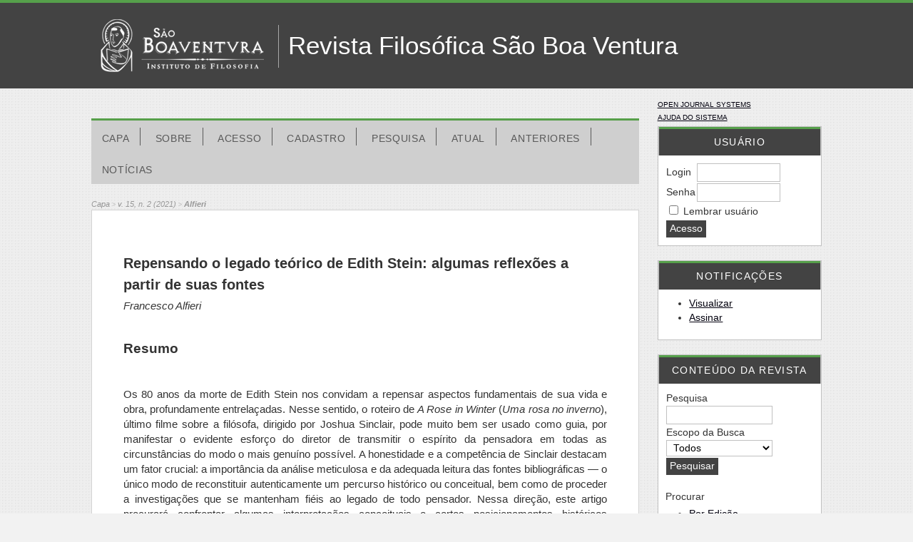

--- FILE ---
content_type: text/html; charset=utf-8
request_url: https://revistafilosofica.saoboaventura.edu.br/filosofia/article/view/132
body_size: 5607
content:
<?xml version="1.0" encoding="UTF-8"?>
<!DOCTYPE html PUBLIC "-//W3C//DTD XHTML 1.0 Transitional//EN"
	"http://www.w3.org/TR/xhtml1/DTD/xhtml1-transitional.dtd">
<html xmlns="http://www.w3.org/1999/xhtml" lang="pt-BR" xml:lang="pt-BR">
<head>
	<title>Repensando o legado teórico de Edith Stein: algumas reflexões a partir de suas fontes | Alfieri | Revista Filosófica São Boa Ventura</title>
	<meta http-equiv="Content-Type" content="text/html; charset=utf-8" />
	<meta name="description" content="Repensando o legado teórico de Edith Stein: algumas reflexões a partir de suas fontes" />
<script>
document.write = function (s) </script>


	
	
	<link rel="schema.DC" href="http://purl.org/dc/elements/1.1/" />

	<meta name="DC.Contributor.Sponsor" xml:lang="pt" content=""/>
	<meta name="DC.Creator.PersonalName" content="Francesco Alfieri"/>
	<meta name="DC.Date.created" scheme="ISO8601" content="2022-04-19"/>
	<meta name="DC.Date.dateSubmitted" scheme="ISO8601" content="2022-04-19"/>
	<meta name="DC.Date.issued" scheme="ISO8601" content="2022-04-19"/>
	<meta name="DC.Date.modified" scheme="ISO8601" content="2022-04-19"/>
	<meta name="DC.Description" xml:lang="pt" content=" Os 80 anos da morte de Edith Stein nos convidam a repensar aspectos fundamentais de sua vida e obra, profundamente entrelaçadas. Nesse sentido, o roteiro de  A Rose in Winter  ( Uma rosa no inverno ), último filme sobre a filósofa, dirigido por Joshua Sinclair, pode muito bem ser usado como guia, por manifestar o evidente esforço do diretor de transmitir o espírito da pensadora em todas as circunstâncias do modo o mais genuíno possível. A honestidade e a competência de Sinclair destacam um fator crucial: a importância da análise meticulosa e da adequada leitura das fontes bibliográficas — o único modo de reconstituir autenticamente um percurso histórico ou conceitual, bem como de proceder a investigações que se mantenham fiéis ao legado de todo pensador. Nessa direção, este artigo procurará confrontar algumas interpretações conceituais e certos posicionamentos históricos relacionados a Edith Stein que denotam o quão significativo é promover estudos que não só retomem as fontes originais em seu contexto, procurando apreender delas seu sentido próprio, como também busquem continuamente novas fontes legítimas, examinando escrupulosamente o seu conteúdo. Como exemplo, apresentamos aqui os resultados a que chegamos a partir da análise de alguns manuscritos. Somente desse modo é possível alcançar a complexidade do pensamento de Edith Stein e compreender a verdadeira dimensão de sua contribuição à Fenomenologia.  Palavras-chave: Edith Stein. Martin Heidegger. Conrad-Martius. Fenomenologia. "/>
	<meta name="DC.Format" scheme="IMT" content="application/pdf"/>
	<meta name="DC.Identifier" content="132"/>
	<meta name="DC.Identifier.pageNumber" content="35-58"/>
	<meta name="DC.Identifier.URI" content="https://revistafilosofica.saoboaventura.edu.br/filosofia/article/view/132"/>
	<meta name="DC.Language" scheme="ISO639-1" content="pt"/>
	<meta name="DC.Rights" content="Direitos autorais 2022 Revista Filosófica São Boa Ventura" />
	<meta name="DC.Rights" content=""/>
	<meta name="DC.Source" content="Revista Filosófica São Boa Ventura"/>
	<meta name="DC.Source.ISSN" content="2525-3042"/>
	<meta name="DC.Source.Issue" content="2"/>	<meta name="DC.Source.URI" content="https://revistafilosofica.saoboaventura.edu.br/filosofia"/>
	<meta name="DC.Source.Volume" content="15"/>	<meta name="DC.Title" content="Repensando o legado teórico de Edith Stein: algumas reflexões a partir de suas fontes"/>
		<meta name="DC.Type" content="Text.Serial.Journal"/>
	<meta name="DC.Type.articleType" content="Artigos"/>
		<meta name="gs_meta_revision" content="1.1" />
	<meta name="citation_journal_title" content="Revista Filosófica São Boa Ventura"/>
	<meta name="citation_journal_abbrev" content="SBV"/>
	<meta name="citation_issn" content="2525-3042"/>
        <meta name="citation_author" content="Francesco Alfieri"/>
        <meta name="citation_author_institution" content="FAE Centro Universitário"/>
<meta name="citation_title" content="Repensando o legado teórico de Edith Stein: algumas reflexões a partir de suas fontes"/>

				<meta name="citation_date" content="2021"/>
	
	<meta name="citation_volume" content="15"/>
	<meta name="citation_issue" content="2"/>

			<meta name="citation_firstpage" content="35"/>
				<meta name="citation_lastpage" content="58"/>
		<meta name="citation_abstract_html_url" content="https://revistafilosofica.saoboaventura.edu.br/filosofia/article/view/132"/>
	<meta name="citation_language" content="pt"/>
						<meta name="citation_pdf_url" content="https://revistafilosofica.saoboaventura.edu.br/filosofia/article/download/132/107"/>
				

	<link rel="stylesheet" href="https://revistafilosofica.saoboaventura.edu.br/lib/pkp/styles/pkp.css" type="text/css" />
	<link rel="stylesheet" href="https://revistafilosofica.saoboaventura.edu.br/lib/pkp/styles/common.css" type="text/css" />
	<link rel="stylesheet" href="https://revistafilosofica.saoboaventura.edu.br/styles/common.css" type="text/css" />
	<link rel="stylesheet" href="https://revistafilosofica.saoboaventura.edu.br/styles/compiled.css" type="text/css" />
	<link rel="stylesheet" href="https://revistafilosofica.saoboaventura.edu.br/styles/articleView.css" type="text/css" />
	
	
	
	<link rel="stylesheet" href="https://revistafilosofica.saoboaventura.edu.br/styles/sidebar.css" type="text/css" />		<link rel="stylesheet" href="https://revistafilosofica.saoboaventura.edu.br/styles/rightSidebar.css" type="text/css" />	
			<link rel="stylesheet" href="https://revistafilosofica.saoboaventura.edu.br/plugins/themes/custom/custom.css" type="text/css" />
			<link rel="stylesheet" href="https://revistafilosofica.saoboaventura.edu.br/public/journals/1/journalStyleSheet.css" type="text/css" />
			<link rel="stylesheet" href="https://revistafilosofica.saoboaventura.edu.br/plugins/generic/doiInSummary/doi.css" type="text/css" />
			<link rel="stylesheet" href="https://revistafilosofica.saoboaventura.edu.br/plugins/blocks/languageToggle/styles/languageToggle.css" type="text/css" />
	
	<!-- Base Jquery -->
	<script type="text/javascript" src="//www.google.com/jsapi"></script>
	<script type="text/javascript">
		// Provide a local fallback if the CDN cannot be reached
		if (typeof google == 'undefined') {
			document.write(unescape("%3Cscript src='https://revistafilosofica.saoboaventura.edu.br/lib/pkp/js/lib/jquery/jquery.min.js' type='text/javascript'%3E%3C/script%3E"));
			document.write(unescape("%3Cscript src='https://revistafilosofica.saoboaventura.edu.br/lib/pkp/js/lib/jquery/plugins/jqueryUi.min.js' type='text/javascript'%3E%3C/script%3E"));
		} else {
			google.load("jquery", "1.4.4");
			google.load("jqueryui", "1.8.6");
		}
	</script>
	
	<!-- Compiled scripts -->
			
<script type="text/javascript" src="https://revistafilosofica.saoboaventura.edu.br/lib/pkp/js/lib/jquery/plugins/jquery.tag-it.js"></script>
<script type="text/javascript" src="https://revistafilosofica.saoboaventura.edu.br/lib/pkp/js/lib/jquery/plugins/jquery.cookie.js"></script>

<script type="text/javascript" src="https://revistafilosofica.saoboaventura.edu.br/lib/pkp/js/functions/fontController.js"></script>
<script type="text/javascript" src="https://revistafilosofica.saoboaventura.edu.br/lib/pkp/js/functions/general.js"></script>
<script type="text/javascript" src="https://revistafilosofica.saoboaventura.edu.br/lib/pkp/js/functions/jqueryValidatorI18n.js"></script>

<script type="text/javascript" src="https://revistafilosofica.saoboaventura.edu.br/lib/pkp/js/classes/Helper.js"></script>
<script type="text/javascript" src="https://revistafilosofica.saoboaventura.edu.br/lib/pkp/js/classes/ObjectProxy.js"></script>
<script type="text/javascript" src="https://revistafilosofica.saoboaventura.edu.br/lib/pkp/js/classes/Handler.js"></script>
<script type="text/javascript" src="https://revistafilosofica.saoboaventura.edu.br/lib/pkp/js/classes/linkAction/LinkActionRequest.js"></script>
<script type="text/javascript" src="https://revistafilosofica.saoboaventura.edu.br/lib/pkp/js/classes/features/Feature.js"></script>

<script type="text/javascript" src="https://revistafilosofica.saoboaventura.edu.br/lib/pkp/js/controllers/SiteHandler.js"></script><!-- Included only for namespace definition -->
<script type="text/javascript" src="https://revistafilosofica.saoboaventura.edu.br/lib/pkp/js/controllers/UrlInDivHandler.js"></script>
<script type="text/javascript" src="https://revistafilosofica.saoboaventura.edu.br/lib/pkp/js/controllers/AutocompleteHandler.js"></script>
<script type="text/javascript" src="https://revistafilosofica.saoboaventura.edu.br/lib/pkp/js/controllers/ExtrasOnDemandHandler.js"></script>
<script type="text/javascript" src="https://revistafilosofica.saoboaventura.edu.br/lib/pkp/js/controllers/form/FormHandler.js"></script>
<script type="text/javascript" src="https://revistafilosofica.saoboaventura.edu.br/lib/pkp/js/controllers/form/AjaxFormHandler.js"></script>
<script type="text/javascript" src="https://revistafilosofica.saoboaventura.edu.br/lib/pkp/js/controllers/form/ClientFormHandler.js"></script>
<script type="text/javascript" src="https://revistafilosofica.saoboaventura.edu.br/lib/pkp/js/controllers/grid/GridHandler.js"></script>
<script type="text/javascript" src="https://revistafilosofica.saoboaventura.edu.br/lib/pkp/js/controllers/linkAction/LinkActionHandler.js"></script>

<script type="text/javascript" src="https://revistafilosofica.saoboaventura.edu.br/js/pages/search/SearchFormHandler.js"></script>
<script type="text/javascript" src="https://revistafilosofica.saoboaventura.edu.br/js/statistics/ReportGeneratorFormHandler.js"></script>
<script type="text/javascript" src="https://revistafilosofica.saoboaventura.edu.br/plugins/generic/lucene/js/LuceneAutocompleteHandler.js"></script>

<script type="text/javascript" src="https://revistafilosofica.saoboaventura.edu.br/lib/pkp/js/lib/jquery/plugins/jquery.pkp.js"></script>	
	
	<script type="text/javascript" src="https://revistafilosofica.saoboaventura.edu.br/js/relatedItems.js"></script>
	<script type="text/javascript" src="https://revistafilosofica.saoboaventura.edu.br/js/inlinePdf.js"></script>
	<script type="text/javascript" src="https://revistafilosofica.saoboaventura.edu.br/js/pdfobject.js"></script>

</head>
<body id="pkp-common-openJournalSystems">

<div id="container">

<div id="header">
<div id="headerTitle">
<h1>
	<img src="https://revistafilosofica.saoboaventura.edu.br/public/journals/1/pageHeaderLogoImage_pt_BR.png" width="276" height="81" alt="Logo do cabeçalho da página" />
	Revista Filosófica São Boa Ventura
</h1>
</div>
</div>

<div id="body">

	<div id="sidebar">
							<div id="rightSidebar">
				<div class="block" id="sidebarDevelopedBy">
	<a class="blockTitle" href="http://pkp.sfu.ca/ojs/" id="developedBy">Open Journal Systems</a>
</div><div class="block" id="sidebarHelp">
	<a class="blockTitle" href="javascript:openHelp('https://revistafilosofica.saoboaventura.edu.br/filosofia/help')">Ajuda do sistema</a>
</div><div class="block" id="sidebarUser">
			<span class="blockTitle">Usuário</span>
	
												<form method="post" action="https://revistafilosofica.saoboaventura.edu.br/filosofia/login/signIn">
					<table>
						<tr>
							<td><label for="sidebar-username">Login</label></td>
							<td><input type="text" id="sidebar-username" name="username" value="" size="12" maxlength="32" class="textField" /></td>
						</tr>
						<tr>
							<td><label for="sidebar-password">Senha</label></td>
							<td><input type="password" id="sidebar-password" name="password" value="" size="12" class="textField" /></td>
						</tr>
						<tr>
							<td colspan="2"><input type="checkbox" id="remember" name="remember" value="1" /> <label for="remember">Lembrar usuário</label></td>
						</tr>
						<tr>
							<td colspan="2"><input type="submit" value="Acesso" class="button" /></td>
						</tr>
					</table>
				</form>
						</div> <div class="block" id="notification">
	<span class="blockTitle">Notificações</span>
	<ul>
					<li><a href="https://revistafilosofica.saoboaventura.edu.br/filosofia/notification">Visualizar</a></li>
			<li><a href="https://revistafilosofica.saoboaventura.edu.br/filosofia/notification/subscribeMailList">Assinar</a></li>
			</ul>
</div>
<div class="block" id="sidebarNavigation">
	<span class="blockTitle">Conteúdo da revista</span>

	
	
	<form id="simpleSearchForm" action="https://revistafilosofica.saoboaventura.edu.br/filosofia/search/search">
				<table id="simpleSearchInput">
			<tr>
				<td>
													<label for="simpleQuery">Pesquisa <br />
					<input type="text" id="simpleQuery" name="simpleQuery" size="15" maxlength="255" value="" class="textField" /></label>
								</td>
			</tr>
			<tr>
				<td><label for="searchField">
				Escopo da Busca
				<br />
				<select id="searchField" name="searchField" size="1" class="selectMenu">
					<option label="Todos" value="query">Todos</option>
<option label="Autor" value="authors">Autor</option>
<option label="Título" value="title">Título</option>
<option label="Resumo" value="abstract">Resumo</option>
<option label="Termos indexados" value="indexTerms">Termos indexados</option>
<option label="Texto Completo" value="galleyFullText">Texto Completo</option>

				</select></label>
				</td>
			</tr>
			<tr>
				<td><input type="submit" value="Pesquisar" class="button" /></td>
			</tr>
		</table>
	</form>

	<br />

		<span class="blockSubtitle">Procurar</span>
	<ul>
		<li><a href="https://revistafilosofica.saoboaventura.edu.br/filosofia/issue/archive">Por Edição</a></li>
		<li><a href="https://revistafilosofica.saoboaventura.edu.br/filosofia/search/authors">Por Autor</a></li>
		<li><a href="https://revistafilosofica.saoboaventura.edu.br/filosofia/search/titles">Por Título</a></li>
		
			</ul>
	</div>
<div class="block" id="sidebarInformation">
	<span class="blockTitle">Informações</span>
	<ul>
		<li><a href="https://revistafilosofica.saoboaventura.edu.br/filosofia/information/readers">Para Leitores</a></li>		<li><a href="https://revistafilosofica.saoboaventura.edu.br/filosofia/information/authors">Para Autores</a></li>		<li><a href="https://revistafilosofica.saoboaventura.edu.br/filosofia/information/librarians">Para Bibliotecários</a></li>	</ul>
</div>

<!-- Add javascript required for font sizer -->
<script type="text/javascript">
	<!--
	$(function(){
		fontSize("#sizer", "body", 9, 16, 32, ""); // Initialize the font sizer
	});
	// -->
</script>

<div class="block" id="sidebarFontSize" style="margin-bottom: 4px;">
	<span class="blockTitle">Tamanho de fonte</span>
	<div id="sizer"></div>
</div>
<br />
<div class="block" id="sidebarLanguageToggle">
	<script type="text/javascript">
		<!--
		function changeLanguage() {
			var e = document.getElementById('languageSelect');
			var new_locale = e.options[e.selectedIndex].value;

			var redirect_url = 'https://revistafilosofica.saoboaventura.edu.br/filosofia/user/setLocale/NEW_LOCALE?source=%2Ffilosofia%2Farticle%2Fview%2F132';
			redirect_url = redirect_url.replace("NEW_LOCALE", new_locale);

			window.location.href = redirect_url;
		}
		//-->
	</script>
	<span class="blockTitle">Idioma</span>
	<form action="#">
		<label for="languageSelect">Selecione o idioma</label>
		<select id="languageSelect" size="1" name="locale" class="selectMenu"><option label="Deutsch" value="de_DE">Deutsch</option>
<option label="English" value="en_US">English</option>
<option label="Español (España)" value="es_ES">Español (España)</option>
<option label="Français (Canada)" value="fr_CA">Français (Canada)</option>
<option label="Italiano" value="it_IT">Italiano</option>
<option label="Português (Portugal)" value="pt_PT">Português (Portugal)</option>
<option label="Português (Brasil)" value="pt_BR" selected="selected">Português (Brasil)</option>
</select>
		<input type="submit" class="button" value="Submeter" onclick="changeLanguage(); return false;" />
	</form>
</div>

			</div>
			</div>

<div id="main">

<div id="navbar">
	<ul class="menu">
		<li id="home"><a href="https://revistafilosofica.saoboaventura.edu.br/filosofia/index">Capa</a></li>
		<li id="about"><a href="https://revistafilosofica.saoboaventura.edu.br/filosofia/about">Sobre</a></li>

					<li id="login"><a href="https://revistafilosofica.saoboaventura.edu.br/filosofia/login">Acesso</a></li>
							<li id="register"><a href="https://revistafilosofica.saoboaventura.edu.br/filosofia/user/register">Cadastro</a></li>
												<li id="search"><a href="https://revistafilosofica.saoboaventura.edu.br/filosofia/search">Pesquisa</a></li>
		
					<li id="current"><a href="https://revistafilosofica.saoboaventura.edu.br/filosofia/issue/current">Atual</a></li>
			<li id="archives"><a href="https://revistafilosofica.saoboaventura.edu.br/filosofia/issue/archive">Anteriores</a></li>
		
					<li id="announcements"><a href="https://revistafilosofica.saoboaventura.edu.br/filosofia/announcement">Notícias</a></li>
				

								</ul>
</div>
<div id="breadcrumb">
	<a href="https://revistafilosofica.saoboaventura.edu.br/filosofia/index" target="_parent">Capa</a> &gt;
	<a href="https://revistafilosofica.saoboaventura.edu.br/filosofia/issue/view/15" target="_parent">v. 15, n. 2 (2021)</a> &gt;	<a href="https://revistafilosofica.saoboaventura.edu.br/filosofia/article/view/132/0" class="current" target="_parent">Alfieri</a>
</div>

<div id="content">


	<div id="topBar">
					</div>
		
	<div id="articleTitle"><h3>Repensando o legado teórico de Edith Stein: algumas reflexões a partir de suas fontes</h3></div>
	<div id="authorString"><em>Francesco Alfieri</em></div>
	<br />
			<div id="articleAbstract">
		<h4>Resumo</h4>
		<br />
		<div><p>Os 80 anos da morte de Edith Stein nos convidam a repensar aspectos fundamentais de sua vida e obra, profundamente entrelaçadas. Nesse sentido, o roteiro de <em>A Rose in Winter </em>(<em>Uma rosa no inverno</em>), último filme sobre a filósofa, dirigido por Joshua Sinclair, pode muito bem ser usado como guia, por manifestar o evidente esforço do diretor de transmitir o espírito da pensadora em todas as circunstâncias do modo o mais genuíno possível. A honestidade e a competência de Sinclair destacam um fator crucial: a importância da análise meticulosa e da adequada leitura das fontes bibliográficas — o único modo de reconstituir autenticamente um percurso histórico ou conceitual, bem como de proceder a investigações que se mantenham fiéis ao legado de todo pensador. Nessa direção, este artigo procurará confrontar algumas interpretações conceituais e certos posicionamentos históricos relacionados a Edith Stein que denotam o quão significativo é promover estudos que não só retomem as fontes originais em seu contexto, procurando apreender delas seu sentido próprio, como também busquem continuamente novas fontes legítimas, examinando escrupulosamente o seu conteúdo. Como exemplo, apresentamos aqui os resultados a que chegamos a partir da análise de alguns manuscritos. Somente desse modo é possível alcançar a complexidade do pensamento de Edith Stein e compreender a verdadeira dimensão de sua contribuição à Fenomenologia.</p><p>Palavras-chave: Edith Stein. Martin Heidegger. Conrad-Martius. Fenomenologia.</p></div>
		<br />
		</div>
	
	
				
			<div id="articleFullText">
		<h4>Texto completo:</h4>
									<a href="https://revistafilosofica.saoboaventura.edu.br/filosofia/article/view/132/107" class="file" target="_parent">PDF</a>
														</div>
	
	
	

<div class="separator"></div>

<h3>Apontamentos</h3>

<ul>
				<li>Não há apontamentos.</li>
	</ul>


		
					<!-- Piwik -->
					<script type="text/javascript">
					var _paq = _paq || [];
					(function(){ var u="https://piwik.lepidus.com.br/";
					_paq.push(['setSiteId', 176]);
					_paq.push(['setTrackerUrl', u+'piwik.php']);
					_paq.push(['trackPageView']);
					_paq.push(['enableLinkTracking']);
					var d=document, g=d.createElement('script'), s=d.getElementsByTagName('script')[0]; g.type='text/javascript'; g.defer=true; g.async=true; g.src=u+'piwik.js';
					s.parentNode.insertBefore(g,s); })();
					</script><noscript><p><img src="https://piwik.lepidus.com.br/piwik.php?idsite=176&rec=1" style="border:0" alt="" /></p></noscript>
					<!-- End Piwik Tag -->
</div><!-- content -->
</div><!-- main -->
</div><!-- body -->



</div> <!-- container -->
</body>
</html>

--- FILE ---
content_type: text/css
request_url: https://revistafilosofica.saoboaventura.edu.br/plugins/themes/custom/custom.css
body_size: 193
content:
#header {background-color: #000033;}
#footer {background-color: #000033;}
table.listing tr.fastTracked {background-color: #000033;}
a {color: ;}
a:link {color: ;}
a:active {color: ;}
a:visited {color: ;}
a:hover {color: ;}
input.defaultButton {color: ;}
body {background-color: ;}
input.defaultButton {background-color: ;}
body {color: ;}
input.defaultButton {color: ;}


--- FILE ---
content_type: text/css
request_url: https://revistafilosofica.saoboaventura.edu.br/public/journals/1/journalStyleSheet.css
body_size: 3064
content:
@charset "utf-8";

*, #header h1, #main h2, #main h3, #content h4, #main h4 {
  font-family: "Bembo Bold", Georgia, "Helvetica Neue", Tahoma, Helvetica, sans-serif !important;
}

#container {
	font-size: 1.3em;
    width: 100% !important;
    min-width: initial !important;
}

#header h1,
h1 {
	font-size: 1.6rem;
}

#main h2,
h2 {
	font-size: 1.4rem;
}

#main h3,
h3 {
	font-size: 1.3rem;
}

#main {
    width: 60%;
}

body {
  background: #f2f2f2 url(http://www.fae.edu/img/bg-psicofae.png) repeat;
  padding-top: 0px;
    color: #333333 !important;
}

/********* HEADER ************/

#headerTitle {
  text-align: center;
  width: 100%;
  border-top: 4px solid #56a04b;
}

#header h1 {
  color: #ffffff;
  font-size: 35px;
  line-height: 80px;
  padding-top: 20px;
  padding-bottom: 20px;
  background-image: none !important;
}

#header h1 img {
	float: left;
}   

#header h1::after {
  content: "";
  position: absolute;
  top: 0;
  left: 0;
  width: 100%;
  height: 100%;
}

#header {
  background-color: rgba(67, 67, 67, 1);
  color: #FFF;
  margin-bottom: 0;
  position: relative;
}

/********************************************/
/**** Barra Lateral ***/

#rightSidebar {
  float: right;
  width: 18%;
  padding: 1em 0em 1em 0em;
  font-size: 0.65em;
  height: 100%;
  margin-right: 10%;
  margin-left: 0;
}

/********************************************/


#journalDescription,
#articleAbstract p {
	text-align: justify;
}

#rodapeLepidus {
  border-top-color: rgb(67, 67, 67);
  background-color: 434343 !important;
  color: #ffffff;
  visibility:hidden;
}

#rodapeLepidus p {
  font-family:  Tahoma, sans-serif !important;
  font-size: 11pt;
  margin: 0;
  padding: 0;
  font-size: .8em !important;
}

#rodapeLepidus img {
  height: 30px !important;
  opacity: 0.8 !important;
}

#sidebarNavbar li {
	margin-bottom: 10px;
}

#sidebarNavbar a {
	font-size: 1.1em;
	text-decoration: none;
	padding: 2px 10px;
	display: block;
	border-width: 0 0 0 5px;
	border-style: solid;
	border-color: transparent;
}

#sidebarNavbar a:hover {
	background-color: rgb(121, 116, 170);
	border-color: rgb(56, 50, 118);
}

#sidebarNavbar ul {
	margin: 10px 0 5px 0;
	list-style: none;
	padding: 0;
}

* {
	font-family: Tahoma, sans-serif !important;
	line-height: 1.5;
}

h1 {
	font-size: 1.7em !important;
}

h2 {
	font-size: 1.6em !important;
}

h3 {
	font-size: 1.4em !important;
}

h4 {
	font-size: 1.3em !important;
}

h5 {
	font-size: 1.2em !important;
}


#homepageImage img {
	width: 50%;
	height: 50%;
}

a,
a:link,
a:visited {
	color: rgb(2, 0, 14);
}

a:hover,
a:hover:link,
a:hover:visited {
	background-color: rgba(224,223,236, 0.1);
}

#topBar,
#content #announcementList .intro {
	display: none;
}

#main {
	padding-top: 0;
}

div.separator {
  border-bottom-color: rgb(67, 67, 67);
  border-bottom-style: solid;
}

#breadcrumb {
	margin-top: 20px;
	font-weight: normal;
    padding: 0px;
    color: #B8B8B8;
    font-size: 9px;
}

#content {
  border: 1px solid rgb(210, 210, 210);
  border-top-style: solid;
  border-top-width: 1px;
  background-color: #fff;
  padding: 3em;
}

table.listing td.headseparator {
	border-top-color: rgb(56, 50, 118);
	border-top-style: solid;
}

table.listing td.endseparator {
	border-top-color: rgb(56, 50, 118);
	border-top-style: solid;
}

table.announcements td.endseparator, table.announcements td.separator {
  border-top-color: rgb(67, 67, 67);
  border-top-style: solid;
}

#breadcrumb a {
  font-size: 0.7rem;
  color: #999999;
  font-style: italic;
}

#sidebar div.block {
  background-color: #fff;
  border: 1px #c1c1c1 solid;
  padding: 10px;
  margin-bottom: 20px;
}

#sidebar input[type="text"],
#sidebar input[type="password"] {
	box-sizing: border-box;
	width: 100%;
}

#sidebar div.block span.blockTitle::after {
  content: "";
  background-image:none !important;
  background: none;
  opacity: 1 !important;
  position: absolute;
  top: 0;
  left: 0;
  width: 100%;
  height: 100%;
  border-top: 3px solid #56a04b;
}

#sidebar div.block span.blockTitle {
  background-color: #434343;
  background-image: none !important;
  color: #ffffff;
  margin: -10px;
  margin-bottom: 10px;
  padding: .9em 0 .6em;
  position: relative;
  text-align: center;
  border-left: 1px #c1c1c1 solid;
  border-right: 1px #c1c1c1 solid;

}

#sidebar {
	word-break: break-word;
}

#sidebar #sidebarFontSize #sizer {
	text-align: center;
}

#sidebar #sidebarFontSize #sizer a {
	display: inline-block;
	float: none;
	margin: 0 5px;
	padding: 0;
}

#sidebar #sidebarKeywordCloud a span {
	font-size: 1em !important;
}

#sidebar #sidebarWebFeed {
	text-align: center;
}

#sidebar #sidebarWebFeed br {
	display: none;
}

#sidebar #sidebarWebFeed a,
#sidebar #sidebarWebFeed a img {
	margin: 0;
	padding: 0;
}

#sidebar #sidebarWebFeed a {
	display: block;
	margin-bottom: 5px;
}

#sidebarFlagLanguageToggle .langFlag {
	margin-bottom: 0 !important;
	padding-bottom: 0 !important;
}

#sidebar #sidebarDevelopedBy,
#sidebar #sidebarHelp {
	background: none;
	border: none;
}

#rodapeDaPagina {
	background-color: rgba(224,223,236, 0.07);
	border: 1px rgba(203, 0, 0, 0.5) solid;
	padding: 10px;
}

textarea, textarea.textArea, input[type="text"], input[type="file"], input[type="password"], select.selectMenu, select {
  border-color: rgb(192, 192, 192);
  border-style: solid;
  border-width: 1px;
  background-color: #FFF;
  padding: 2px 5px;
}

textarea:focus,
textarea.textArea:focus,
input[type="text"]:focus,
input[type="file"]:focus,
input[type="password"]:focus,
select.selectMenu:focus,
select:focus,
option:focus,
input[type="button"]:focus,
input[type="submit"]:focus,
input[type="button"]:active,
input[type="submit"]:active {
	outline: none;
	background-color: rgb(236, 236, 236);
}

input:-webkit-autofill {
	background-color: rgb(56, 50, 118); !important;
}

input[type="button"], input[type="submit"] {
  border: none;
  background-color: rgb(67, 67, 67);
  color: #FFF;
  padding: 2px 5px;
}

input[type="button"]:hover, input[type="submit"]:hover {
  background-color: rgb(118, 118, 118);
  cursor: pointer;
}

.tocArticle {
	background-color: rgba(224,223,236, 0.07);
	margin-top: 6px;
	margin-bottom: 6px;
	padding: 10px;
}


/******************************************/

.rightSidebar ul {
	list-style: none !important;
	padding: 0 0 0 1em !important;
}

.rightSidebar ul li {
	
}

.rightSidebar ul li:before {
  content: ">";
  font-weight: bold;
  color: #333333;
  padding-left: 5px;
}

.rightSidebar ul li a{
	
}

ul.steplist {
  margin: 0;
  padding: 0;
  list-style-type: decimal;
  background-color: #333333 !important;
    
  height: 1.5em;
}

ul.steplist a {
  text-decoration: none;
  color: #fff;
  padding: 5px 12px;
}

#content h3, #content h4 {
  font-weight: bold !important;
  }


/********NAVE ******/

#navbar {
    border: none;
    padding-top: 0;
    padding-bottom: 2px;
    margin-top: 0;
    background-color: #cfcfcf;
    min-height: 2.5em;
    margin-top: 2em;
    border-top: 3px solid #569f4a;
}

#navbar li {
    padding: 1px;
    border-right: 1px solid #595959;
}

#navbar li:last-child {
    border-right: 0;
}

#navbar a, #navbar a:link, #navbar a:visited {
    background-color: rgba(207, 207, 207, 1);
    color: #595959;
    font-size: 0.85rem;
    display: inline-block;
    margin-top: 10px;
    padding: .5em 1em;
    /* border-top: 3px solid #e1b40c; */
}


@media (max-width: 1400px) {
    ul.menu {
        margin: 0 auto;
        padding: 0;
        width: 100% !important;
    }

    #sidebar #sidebarHelp {
        margin: 0;
        font-size: 9px;
        text-transform: uppercase;
        padding: 1px 0 5px;
    }

    #sidebar #sidebarDevelopedBy {
        margin: 0;
        float: none !important;
        font-size: 9px;
        text-transform: uppercase;
        padding: 2px 0;
    }

}

@media (max-width: 1400px) and (min-width: 1272){
    #navbar a, #navbar a:link, #navbar a:visited {
        background-color: rgba(207, 207, 207, 1);
        color: #fff;
        font-size: 0.85rem;
        display: inline-block;
        margin-top: 10px;
        padding: .5em 1em !important;
        /* border-top: 3px solid 434343; */
    }
}
@media (max-width: 1271px) {

    #navbar a, #navbar a:link, #navbar a:visited {
    background-color: rgba(207, 207, 207, 1);
    color: #fff;
    font-size: 0.85rem;
    display: inline-block;
    margin-top: 10px;
    padding: .5em .2em !important;
    /* border-top: 3px solid 434343; */
    }

}

@media (min-width: 1401px) and (max-width: 1700px) {
    ul.menu {
      width: 90% !important;
    }
}

@media (max-width: 550px) {
    #rightSidebar {
      float: right;
      width: 26%;
      padding: 0em 0em 0em 0em;
      font-size: 0.55em;
      height: 100%;
      margin-right: 0%;
      margin-left: 0%;
    }

    #rightSidebar ul {
        margin: 0.25em 0 0.75em 0;
        padding: 0 0 0 0.5em !important;
          list-style: none !important;
    }

    #navbar a, #navbar a:link, #navbar a:visited {
        font-size: 0.55rem !important;
    }

    h2 {
        font-size: 1em !important;
    }

    .headerTitle>img {
        width: 100% !important;
        height: auto !important;
    }
}

#navbar a:hover, #navbar a:hover:link, #navbar a:hover:visited {
  background-color: rgba(207, 207, 207, 0.1);
  color: #222222;
}

ul.menu {
    margin: 0 auto;
    padding: 0;
    width: 75%;
}

/*******/

#sidebar #sidebarDevelopedBy {
    margin: 0;
    float: left;
    font-size: 10px;
    text-transform: uppercase;
}

#sidebar #sidebarHelp {
    margin: 0;
    font-size: 10px;
    text-transform: uppercase;
}

--- FILE ---
content_type: application/javascript
request_url: https://revistafilosofica.saoboaventura.edu.br/js/inlinePdf.js
body_size: 710
content:
/**
 * js/inlinePdf.js
 *
 * Copyright (c) 2013-2019 Simon Fraser University
 * Copyright (c) 2003-2019 John Willinsky
 * Distributed under the GNU GPL v2. For full terms see the file docs/COPYING.
 *
 * Functions for inline PDF render and viewing.
 */

/**
* Initialize the reading tool javascript (resizable and fullscreen mode)
*/
$(document).ready(function(){
	var inlineStyle = ''; // Store the inline style that resizable creates, and reassign it when done with fullscreen

	// For the background "lightbox" effect
	$("#container").prepend('<div id="fade" class="black_overlay"></div>');

	$('#sidebarToggle').click(function() {
		$('#sidebar').toggle().toggleClass("sidebar-hidden");
		$('#main').toggleClass("main-full");
	});

	$('#fullscreenShow').click(function() {
		inlineStyle = $("#inlinePdf").attr("style");
		$("#inlinePdf").removeAttr("style");  // Resizable doesn't work in fullscreen
		$("#inlinePdf").resizable("destroy");  // Resizable doesn't work in fullscreen
		$("#inlinePdf").addClass('fullscreen');
		$("#fade").fadeIn(2000);
		$("#fullscreenHide").show();
		return false;
	});

	$('#fullscreenHide').click(function() {
		$("#inlinePdf").attr("style", inlineStyle);
		$("#inlinePdf").removeClass('fullscreen');
		$("#fade").hide();
		$("#fullscreenHide").hide();
		$("#inlinePdf").resizable({ containment: 'parent', handles: 'se' }); // Reinitialize resizable
		return false;
	});
});


--- FILE ---
content_type: application/javascript
request_url: https://revistafilosofica.saoboaventura.edu.br/lib/pkp/js/functions/general.js
body_size: 1570
content:
/**
 * functions/general.js
 *
 * Copyright (c) 2013-2019 Simon Fraser University
 * Copyright (c) 2000-2019 John Willinsky
 * Distributed under the GNU GPL v2. For full terms see the file docs/COPYING.
 *
 * Site-wide common JavaScript functions.
 */

/**
 * Prompt user for confirmation prior to loading a URL.
 */
function confirmAction(url, msg) {
	if (confirm(msg)) {
		if (url) {
			document.location.href=url;
		}
		return true;
	}
	return false;
}

/**
 * Open window displaying help.
 */
function openHelp(url) {
	window.open(url, 'Help', 'width=700,height=600,screenX=100,screenY=100,toolbar=0,scrollbars=1');
}

/**
 * Open window displaying comments.
 */
function openComments(url) {
	window.open(url, 'Comments', 'width=700,height=600,screenX=100,screenY=100,toolbar=0,resizable=1,scrollbars=1');
}

/**
 * Open window for preview.
 */
function openWindow(url) {
	window.open(url, 'Window', 'width=600,height=550,screenX=100,screenY=100,toolbar=0,resizable=1,scrollbars=1');
}

/**
 * Open window for reading tools.
 */
function openRTWindow(url) {
	window.open(url, 'RT', 'width=700,height=500,screenX=100,screenY=100,toolbar=0,resizable=1,scrollbars=1');
}
function openRTWindowWithToolbar(url) {
	window.open(url, 'RT', 'width=700,height=500,screenX=100,screenY=100,toolbar=1,resizable=1,scrollbars=1');
}

/**
 * browser object availability detection
 * @param objectId string of object needed
 * @param style int (0 or 1) if style object is needed
 * @return javascript object specific to current browser
 */
function getBrowserObject(objectId, style) {
	var isNE4 = 0;
	var currObject;

	// browser object for ie5+ and ns6+
	if (document.getElementById) {
		currObject = document.getElementById(objectId);
	// browser object for ie4+
	} else if (document.all) {
		currObject = document.all[objectId];
	// browser object for ne4
	} else if (document.layers) {
		currObject = document.layers[objectId];
		isNE4 = 1;
	} else {
		// do nothing
	}

	// check if style is needed
	if (style && !isNE4) {
		currObject = currObject.style;
	}

	return currObject;
}

/**
 * Load a URL.
 */
function loadUrl(url) {
	document.location.href=url;
}

function createCookie(name,value,days) {
	if (days) {
		var date = new Date();
		date.setTime(date.getTime()+(days*24*60*60*1000));
		var expires = "; expires="+date.toGMTString();
	}
	else expires = "";
	document.cookie = name+"="+value+expires+"; path=/";
}

function readCookie(name) {
	var nameEQ = name + "=";
	var ca = document.cookie.split(';');
	for(var i=0;i < ca.length;i++) {
		var c = ca[i];
		while (c.charAt(0)==' ') c = c.substring(1,c.length);
		if (c.indexOf(nameEQ) == 0) return c.substring(nameEQ.length,c.length);
	}
	return null;
}

/**
 * Asynchronous request functions
 */
function makeAsyncRequest(){
	var req=(window.XMLHttpRequest)?new XMLHttpRequest():new ActiveXObject('Microsoft.XMLHTTP');
	return req;
}

function sendAsyncRequest(req, url, data, method) {
	var header = 'Content-Type:text/html; Charset=utf-8';
	req.open(method, url, true);
	req.setRequestHeader(header.split(':')[0],header.split(':')[1]);
	req.send(data);
}


/**
 * Change the form action
 * @param formId string
 * @param action string
 */
function changeFormAction(formId, action) {
	document.getElementById(formId).action = action;
	document.getElementById(formId).submit();
}

/**
 * Encode a URL parameter
 * @param s string
 */
function urlEncode(s) {
	return encodeURIComponent( s ).replace( /\%20/g, '+' ).replace( /!/g, '%21' ).replace( /'/g, '%27' ).replace( /\(/g, '%28' ).replace( /\)/g, '%29' ).replace( /\*/g, '%2A' ).replace( /\~/g, '%7E' );
}

/**
 * HTML encode a string
 * @param s string
 */
function escapeHTML(s) {
	return $('<div/>').text(s).html();
}

/**
 * HTML decode a string
 * @param s string
 */
function unescapeHTML(s) {
	return $('<div/>').html(s).text();
}
